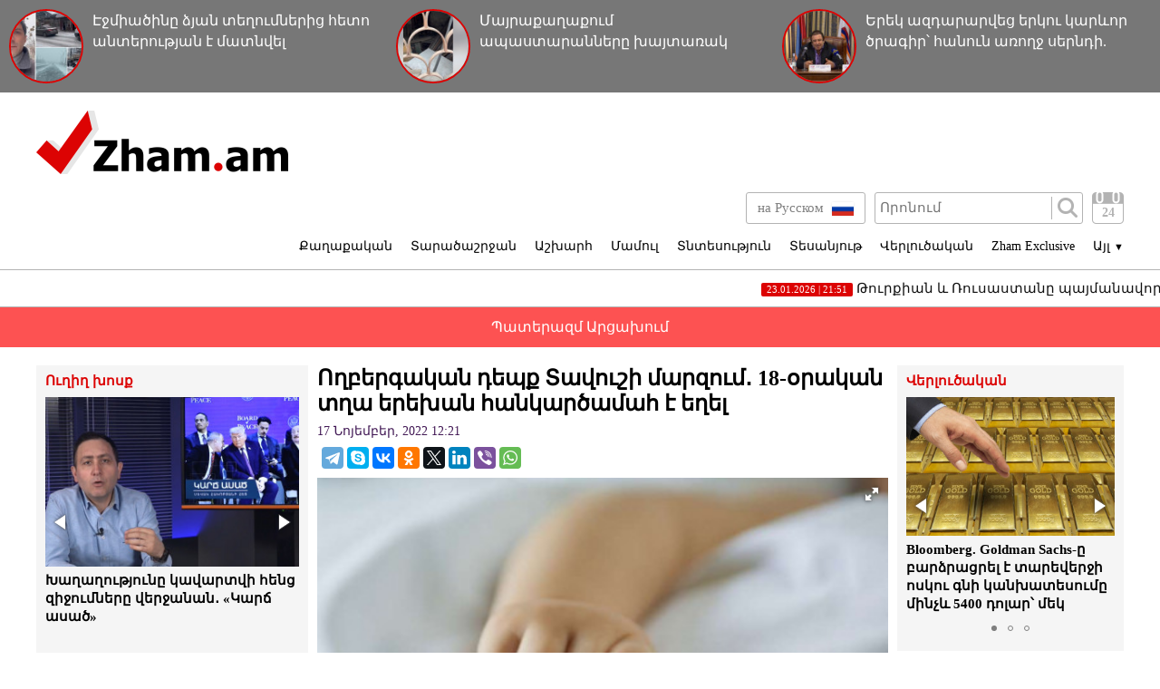

--- FILE ---
content_type: text/html; charset=UTF-8
request_url: https://zham.am/?p=144042&l=am
body_size: 11074
content:
<!doctype html>
<html class="no-js" lang="">
<head>
<meta charset="utf-8">
<!-- Google tag (gtag.js) -->
<script async src="https://www.googletagmanager.com/gtag/js?id=G-6JVMCRGVZS"></script>
<script>
window.dataLayer = window.dataLayer || [];
function gtag(){dataLayer.push(arguments);}
gtag('js', new Date());

gtag('config', 'G-6JVMCRGVZS');
</script>
<meta http-equiv="X-UA-Compatible" content="IE=edge">
<title>Zham.am | Ողբերգական դեպք Տավուշի մարզում․ 18-օրական տղա երեխան հանկարծամահ է եղել</title>
<meta name="description" content="">
<meta name="viewport" content="width=device-width, initial-scale=1">
<link rel="shortcut icon" href="favicon.ico">
<meta name="author" content="Sargssyan">

		
<meta property='og:title' content="Ողբերգական դեպք Տավուշի մարզում․ 18-օրական տղա երեխան հանկարծամահ է եղել" />
<meta property='og:description' content="Երեկ՝ նոյեմբերի 16-ին, ողբերգական դեպք է տեղի ունեցել Տավուշի մարզում։ Ժամը 18։25-ի սահմաններում &laquo;Դիլիջան&raquo; բժշկական կենտրոնից ոստիկանության Դիլիջանի բաժին ահազանգ է ստացվել, որ բժիշկների հ" />
<meta property='og:image' content="https://zham.am/timthumb.php?src=/disc/17-11-22/f0887b10c697e8aa6390655c19ac2a26.jpg&w=600&h=450" />
<meta property="og:url" content="https://zham.am/?p=144042&l=am/" />

<link rel="stylesheet" href="css/normalize.css">
<link rel="stylesheet" href="css/main.css?v=0.000000022">

<meta name="yandex-verification" content="41f054a9abb4c75b" />

</head>
<body>
<div id="fb-root"></div>
<script async defer crossorigin="anonymous" src="https://connect.facebook.net/ru_RU/sdk.js#xfbml=1&version=v4.0&appId=171040006306876&autoLogAppEvents=1"></script>


<script>
	var htmDIR = "/";
    var lang   = "am";
</script>
	<div class="headerNews clearfix">
					<a href="/?p=185978&l=am">
				<img src="/timthumb.php?src=/disc/23-01-26/edd13c7c6b8e9ec9307d55ddce0f4e1d.jpg&w=90&h=90">
				<span>Էջմիածինը ձյան տեղումներից հետո անտերության է մատնվել (տեսանյութ)</span>
			</a>
					<a href="/?p=185977&l=am">
				<img src="/timthumb.php?src=/disc/23-01-26/6e18a2ebd103557df280129b546237e5.jpg&w=90&h=90">
				<span>Մայրաքաղաքում ապաստարանները խայտառակ ամոթալի վիճակում են (տեսանյութ)</span>
			</a>
					<a href="/?p=185970&l=am">
				<img src="/timthumb.php?src=/disc/23-01-26/75ebf794dd0a80d771c3c973b8cb702e.jpg&w=90&h=90">
				<span>Երեկ ազդարարվեց երկու կարևոր ծրագիր՝ հանուն առողջ սերնդի. Գագիկ Ծառուկյան</span>
			</a>
			
	</div>
	<header class="clearfix">
		<div class="logo">
			<a href="/?l=am">
				<img src="img/logo.png" alt="Zham.am Logo" title="Zham.am լրատվական կայք">
			</a>
		</div>
		<div class="headerRight clearfix">
			<div class="headerTop clearfix">
				<div class="lang">
					<a href="https://zham.am/?l=am" class="currentLang"><span>Հայերեն</span> <img src="img/flags/am.png"></a>
					<a href="https://zham.am/?l=ru"><span>на Русском</span> <img src="img/flags/ru.png"></a>
				</div>
				<div class="searchBox clearfix">
					<form action="/?s&l=am" method="get">
						<input type="search" class="search" placeholder="Որոնում" name="s" value=""/>
						<input type="submit" value="" class="ssubmit"/>
					</form>
				</div>
				<div class="datePicker">
					<div class="dpButton">24</div>
					<div class="dateSearchBox clearfix">
					<form action="/?l=am" method="get" id="dtaeSearch">
						<input type="date" class="dateSearch" name="s" value="2026-01-24" min="2019-02-28" max="2026-01-24">
						<input type="hidden" name="date" value="true">
						<input type="submit" value="ՈՐՈՆԵԼ" class="dateSubmit">
					</form>
					<script>
						var input = $("<input>").attr("type", "hidden").val("true");
						$('#dtaeSearch').append($(input));
					</script>
					</div>
				</div>
				<div class="mobiSearchButton"></div>
				<div class="mobiMenuButton"></div>
			</div>
			<nav class="menu clearfix">
				<div class="menuUnit">
					<a class="menuDrop d1">Քաղաքական</a>
					<div class="menuDropBox db1">
						<a href="/?cat=1&l=am" >Քաղաքական</a>
						<a href="/?cat=2&l=am" >Արտաքին քաղաքականություն</a>
						<a href="/?cat=5&l=am" >Հասարակություն</a>
						<a href="/?cat=7&l=am" >Կրթություն</a>
						<a href="/?cat=8&l=am" >Ուղիղ խոսք</a>
						<a href="/?cat=11&l=am" >Իրավունք</a>
					</div>
				</div>
				<div class="menuUnit">
					<a class="menuDrop d2">Տարածաշրջան</a>
					<div class="menuDropBox db2">
						<a href="/?cat=20&l=am" >Արցախի Հանրապետություն</a>
						<a href="/?cat=21&l=am" >Ռուսաստան</a>
						<a href="/?cat=22&l=am" >Վրաստան</a>
						<a href="/?cat=23&l=am" >Ադրբեջան</a>
						<a href="/?cat=24&l=am" >Թուրքիա</a>
						<a href="/?cat=25&l=am" >Իրան</a>
					</div>
				</div>
				<div class="menuUnit">
					<a class="menuDrop d3">Աշխարհ</a>
					<div class="menuDropBox db3">
						<a href="/?cat=30&l=am" >ԱՄՆ</a>
						<a href="/?cat=31&l=am" >Եվրոպա</a>
						<a href="/?cat=32&l=am" >Մերձավոր Արևելք</a>
						<a href="/?cat=34&l=am" >Սփյուռք</a>
					</div>
				</div>
				<div class="menuUnit">
					<a href="/?cat=40&l=am" class="menuDrop">Մամուլ</a>
				</div>
				<div class="menuUnit">
					<a href="/?cat=3&l=am" class="menuDrop">Տնտեսություն</a>
				</div>
				<div class="menuUnit">
					<a href="/?cat=71&l=am" class="menuDrop">Տեսանյութ</a>
				</div>
				<div class="menuUnit">
					<a href="/?cat=6&l=am" class="menuDrop">Վերլուծական</a>
				</div>
				<div class="menuUnit">
					<a href="/?cat=70&l=am" class="menuDrop">Zham Exclusive</a>
				</div>
				<div class="menuUnit">
					<a class="menuDrop d4">Այլ <small>▼</small></a>
					<div class="menuDropBox db4">
						<a href="/?cat=72&l=am" >Ֆոտո</a>
						<a href="/?cat=60&l=am" >Շոու-բիզնես</a>
						<a href="/?cat=61&l=am" >Սպորտ</a>
						<a href="/?cat=63&l=am" >Մշակույթ</a>
						<a href="/?cat=12&l=am" >Կրիմինալ</a>
						<a href="/?cat=13&l=am" >Մայրաքաղաք</a>
						<a href="/?cat=14&l=am" >Հրապարակախոսություն</a>
					</div>
				</div>
				                              
			</nav>
		</div>
	</header>



	<marquee class="topNewsTicker">
			<a href="/?p=185988&l=am">
			<span><time>23.01.2026 | 21:51</time> Թուրքիան և Ռուսաստանը պայմանավորվել են․ որոշումը կկայացվի ընտրություններում</span>
		</a>
			<a href="/?p=185979&l=am">
			<span><time>23.01.2026 | 16:02</time> Աչքով տված ինքնիշխանություն (տեսանյութ)</span>
		</a>
			<a href="/?p=185971&l=am">
			<span><time>23.01.2026 | 14:29</time> 3 քայլ դեպի իշխանափոխություն. Անդրանիկ Թևանյան (տեսանյութ)</span>
		</a>
			<a href="/?p=185968&l=am">
			<span><time>23.01.2026 | 11:55</time> Bloomberg.  Goldman Sachs-ը բարձրացրել է տարեվերջի ոսկու գնի կանխատեսումը մինչև 5400 դոլար՝ մեկ ունցիայի համար</span>
		</a>
			<a href="/?p=185967&l=am">
			<span><time>23.01.2026 | 11:18</time> Bloomberg.  Պուտինը պատրաստ է Թրամփին զիջումների  գնալ ուկրաինական հարցում,  սակայն ո՛չ տարածքների մասով </span>
		</a>
			<a href="/?p=185963&l=am">
			<span><time>23.01.2026 | 10:55</time> ԱԺ-ում արտահերթ, գաղտնի օրակարգով նիստ է. ընտրական օրենսգիրք են փոխում. «Ժողովուրդ»</span>
		</a>
			<a href="/?p=185959&l=am">
			<span><time>22.01.2026 | 19:45</time> Ինչո՞ւ Թրամփը Կովկասն անվանեց Պուտինի տարածք. Երվանդ Բոզոյան</span>
		</a>
			<a href="/?p=185938&l=am">
			<span><time>22.01.2026 | 14:56</time> Ցնծացե՛ք, ընտրողներ. Փաշինյանը ձեր թոռների վզին ևս 150 մլն դոլար պարտք ավելացրեց</span>
		</a>
			<a href="/?p=185936&l=am">
			<span><time>22.01.2026 | 14:16</time> Անընդունելի է կասկածի տակ դնել եկեղեցական մարմինների իրավազորությունը. Մայր Աթոռ
</span>
		</a>
			<a href="/?p=185932&l=am">
			<span><time>22.01.2026 | 13:42</time> Ի՞նչ վիճակում է գտնվում կոռուպցիայի դեմ պայքարը Հայաստանում, Վրաստանում և Ադրբեջանում, և նրանց համեմատականը 2016-2024 թվականներին</span>
		</a>
		</marquee>
	<a href="/?cat=89&l=am" class="covid">Պատերազմ Արցախում</a>
	<div class="main clearfix">		<div class="mainLeft">
			<div class="newBox">
				<div class="titler"><a href="/?cat=8&l=am">Ուղիղ խոսք</a></div>
				<div class="fotorama myRama" data-width="100%" data-ratio="280/275" data-loop="true" data-autoplay="6000" data-transition="crossfade" data-clicktransition="slide">
									<div>
						<a href="/?p=185983&l=am">
							<img src="/timthumb.php?src=/disc/23-01-26/6795b892ba5c8cb72d94a0171f2d5eaa.jpg&w=300&h=200">
							<span>Խաղաղությունը կավարտվի հենց զիջումները վերջանան․ «Կարճ ասած»</span>
						</a>
					</div>
									<div>
						<a href="/?p=185982&l=am">
							<img src="/timthumb.php?src=/disc/23-01-26/98b379c75a48939839246fcbe740c098.jpg&w=300&h=200">
							<span>Անվճար մանկապարտեզներ՝ Վաղարշապատում․ «Մայր Հայաստան»-ի առաջարկը (տեսանյութ)</span>
						</a>
					</div>
									<div>
						<a href="/?p=185975&l=am">
							<img src="/timthumb.php?src=/disc/23-01-26/633bde33581b8839fc86bfe08672838e.jpg&w=300&h=200">
							<span>Ղարաբաղը Ադրբեջան չէ, իսկ Արցախից հեռացողը ոչ թե տեղափոխվող է, այլ բռնի կերպով հայրենազրկված անձ. Ռոման Երիցյանը՝ Թորոսյանին</span>
						</a>
					</div>
									<div>
						<a href="/?p=185976&l=am">
							<img src="/timthumb.php?src=/disc/23-01-26/199def4f28a83b71ee64809c340df5e8.jpg&w=300&h=200">
							<span>Քաղաքում գրեթե ամեն հատվածում 10 բալանոց խցանում է. «Վարորդի ընկեր» ՀԿ</span>
						</a>
					</div>
									<div>
						<a href="/?p=185950&l=am">
							<img src="/timthumb.php?src=/disc/22-01-26/2af895d98b22f83bb5d7f397faa00486.jpg&w=300&h=200">
							<span>Վագիֆ Խաչատրյանն այս րոպեներին վիրահատվում է. նա սրտի բաց վիրահատություն է տանում</span>
						</a>
					</div>
					
				</div>
			</div>
			<div class="newBox">
				<div class="titler"><a href="/?news_line&l=am">Լրահոս</a></div>
				<div class="timeline">
									<a href="/?p=185988&l=am" class="timelineUnit clearfix">
						<img src="/timthumb.php?src=/disc/23-01-26/60e55a50dcdd198575b36a30b98778fd.jpg&w=60&h=60" class="tlImage">
						<span>Թուրքիան և Ռուսաստանը պայմանավորվել են․ որոշումը կկայացվի ընտրություններում</span>
						<time>23.Հունվար.2026 | 21:51</time> 
					</a>
									<a href="/?p=185987&l=am" class="timelineUnit clearfix">
						<img src="/timthumb.php?src=/disc/23-01-26/d867312a4bb39d48d1aa836fd54b7698.jpg&w=60&h=60" class="tlImage">
						<span>Երևանում բախվել են 456 երթուղին սպասարկող ավտոբուսը և շտապօգնության ավտոմեքենան․ կան վիրավորներ</span>
						<time>23.Հունվար.2026 | 20:28</time> 
					</a>
									<a href="/?p=185986&l=am" class="timelineUnit clearfix">
						<img src="/timthumb.php?src=/disc/23-01-26/faf2b3ecb911d160531b67eb9aedc325.jpg&w=60&h=60" class="tlImage">
						<span>Որքան է հետ բերած թալանն ու դրա քանի տոկոսն են կազմում պարգևավճարները. Սո՞ւտ, մանիպուլյացիա՞, թե՞ մաթեմատիկայի չիմացություն</span>
						<time>23.Հունվար.2026 | 20:25</time> 
					</a>
									<a href="/?p=185985&l=am" class="timelineUnit clearfix">
						<img src="/timthumb.php?src=/disc/23-01-26/2edddc3536f9b444025f5bf6f7852c28.jpg&w=60&h=60" class="tlImage">
						<span>Հանդիպման ընթացքում Հայր Ռուբենը ներկայացրեց վերջին 15 օրերին Մասյացոտնի թեմում տեղի ունեցած մտահոգիչ զարգացումները. Թեմ</span>
						<time>23.Հունվար.2026 | 20:23</time> 
					</a>
									<a href="/?p=185984&l=am" class="timelineUnit clearfix">
						<img src="/timthumb.php?src=/disc/23-01-26/acd82f0d22019d141c0b1143043389f9.jpg&w=60&h=60" class="tlImage">
						<span>Հոսպիտալացումից անմիջապես հետո սկսել է Նարեկի հետհացադուլային թերապիան. Ռուբեն Մելիքյան</span>
						<time>23.Հունվար.2026 | 20:21</time> 
					</a>
									<a href="/?p=185983&l=am" class="timelineUnit clearfix">
						<img src="/timthumb.php?src=/disc/23-01-26/6795b892ba5c8cb72d94a0171f2d5eaa.jpg&w=60&h=60" class="tlImage">
						<span>Խաղաղությունը կավարտվի հենց զիջումները վերջանան․ «Կարճ ասած»</span>
						<time>23.Հունվար.2026 | 19:44</time> 
					</a>
									<a href="/?p=185982&l=am" class="timelineUnit clearfix">
						<img src="/timthumb.php?src=/disc/23-01-26/98b379c75a48939839246fcbe740c098.jpg&w=60&h=60" class="tlImage">
						<span>Անվճար մանկապարտեզներ՝ Վաղարշապատում․ «Մայր Հայաստան»-ի առաջարկը (տեսանյութ)</span>
						<time>23.Հունվար.2026 | 18:51</time> 
					</a>
									<a href="/?p=185981&l=am" class="timelineUnit clearfix">
						<img src="/timthumb.php?src=/disc/23-01-26/42abf395a6782767a24dfd563e8a1d09.jpg&w=60&h=60" class="tlImage">
						<span>Քանի՞ քաղաքացի կոտրվածքներ կստանա իշխանության անբավարար աշխատանքի արդյունքում (տեսանյութ)</span>
						<time>23.Հունվար.2026 | 18:50</time> 
					</a>
									<a href="/?p=185980&l=am" class="timelineUnit clearfix">
						<img src="/timthumb.php?src=/disc/23-01-26/78886e0755fcdc8394b54be84f08c233.jpg&w=60&h=60" class="tlImage">
						<span>Քաղաքապետարանն արևի փոխարեն պարգևավճար կստանա՞ (տեսանյութ)</span>
						<time>23.Հունվար.2026 | 18:48</time> 
					</a>
									<a href="/?p=185979&l=am" class="timelineUnit clearfix">
						<img src="/timthumb.php?src=/disc/23-01-26/2e0b68829fd664264b7e738a07a95671.jpg&w=60&h=60" class="tlImage">
						<span>Աչքով տված ինքնիշխանություն (տեսանյութ)</span>
						<time>23.Հունվար.2026 | 16:02</time> 
					</a>
									<a href="/?p=185978&l=am" class="timelineUnit clearfix">
						<img src="/timthumb.php?src=/disc/23-01-26/edd13c7c6b8e9ec9307d55ddce0f4e1d.jpg&w=60&h=60" class="tlImage">
						<span>Էջմիածինը ձյան տեղումներից հետո անտերության է մատնվել (տեսանյութ)</span>
						<time>23.Հունվար.2026 | 16:00</time> 
					</a>
									<a href="/?p=185974&l=am" class="timelineUnit clearfix">
						<img src="/timthumb.php?src=/disc/23-01-26/8805bb3140631c985a40015628051276.jpg&w=60&h=60" class="tlImage">
						<span>Նոր խաբեություն «TikTok» սոցիալական հարթակում. ՆԳՆ-ի զգուշացումը</span>
						<time>23.Հունվար.2026 | 15:38</time> 
					</a>
									<a href="/?p=185975&l=am" class="timelineUnit clearfix">
						<img src="/timthumb.php?src=/disc/23-01-26/633bde33581b8839fc86bfe08672838e.jpg&w=60&h=60" class="tlImage">
						<span>Ղարաբաղը Ադրբեջան չէ, իսկ Արցախից հեռացողը ոչ թե տեղափոխվող է, այլ բռնի կերպով հայրենազրկված անձ. Ռոման Երիցյանը՝ Թորոսյանին</span>
						<time>23.Հունվար.2026 | 15:20</time> 
					</a>
									<a href="/?p=185976&l=am" class="timelineUnit clearfix">
						<img src="/timthumb.php?src=/disc/23-01-26/199def4f28a83b71ee64809c340df5e8.jpg&w=60&h=60" class="tlImage">
						<span>Քաղաքում գրեթե ամեն հատվածում 10 բալանոց խցանում է. «Վարորդի ընկեր» ՀԿ</span>
						<time>23.Հունվար.2026 | 15:03</time> 
					</a>
									<a href="/?p=185977&l=am" class="timelineUnit clearfix">
						<img src="/timthumb.php?src=/disc/23-01-26/6e18a2ebd103557df280129b546237e5.jpg&w=60&h=60" class="tlImage">
						<span>Մայրաքաղաքում ապաստարանները խայտառակ ամոթալի վիճակում են (տեսանյութ)</span>
						<time>23.Հունվար.2026 | 14:51</time> 
					</a>
									<a href="/?p=185973&l=am" class="timelineUnit clearfix">
						<img src="/timthumb.php?src=/disc/23-01-26/a0e1e179cb1f2e9795af156eb662a2e6.jpg&w=60&h=60" class="tlImage">
						<span>Առաջիկայում բարձրաստիճան պաշտոնյաները երկրորդ կիսամյակի համար էլ կպարգևատրվեն․ «Հրապարակ»</span>
						<time>23.Հունվար.2026 | 14:33</time> 
					</a>
									<a href="/?p=185972&l=am" class="timelineUnit clearfix">
						<img src="/timthumb.php?src=/disc/23-01-26/3a8ae28f8147f85bc135360553c92ad3.jpg&w=60&h=60" class="tlImage">
						<span>Ստոկհոլմի արբիտրաժը վերահաստատել է ամռանը կայացրած որոշումը, որտեղ պարտավորեցնում է Հայաստանի կառավարությանը զերծ մնալ ՀԷՑ-ի դեմ որևէ քայլից. Սամվել Կարապետյան</span>
						<time>23.Հունվար.2026 | 14:31</time> 
					</a>
									<a href="/?p=185971&l=am" class="timelineUnit clearfix">
						<img src="/timthumb.php?src=/disc/23-01-26/965e13996bec3c149a8df85d3529d759.jpg&w=60&h=60" class="tlImage">
						<span>3 քայլ դեպի իշխանափոխություն. Անդրանիկ Թևանյան (տեսանյութ)</span>
						<time>23.Հունվար.2026 | 14:29</time> 
					</a>
									<a href="/?p=185970&l=am" class="timelineUnit clearfix">
						<img src="/timthumb.php?src=/disc/23-01-26/75ebf794dd0a80d771c3c973b8cb702e.jpg&w=60&h=60" class="tlImage">
						<span>Երեկ ազդարարվեց երկու կարևոր ծրագիր՝ հանուն առողջ սերնդի. Գագիկ Ծառուկյան</span>
						<time>23.Հունվար.2026 | 12:45</time> 
					</a>
									<a href="/?p=185969&l=am" class="timelineUnit clearfix">
						<img src="/timthumb.php?src=/disc/23-01-26/5116ef3f19a827791000f461cc39f189.jpg&w=60&h=60" class="tlImage">
						<span>«Tricolor» Yerevan Night Run-ը անցկացնելու համար Հրազդանի կիրճի մարզական գոտին փակ կլինի երթևեկության համար</span>
						<time>23.Հունվար.2026 | 12:16</time> 
					</a>
									<a href="/?p=185968&l=am" class="timelineUnit clearfix">
						<img src="/timthumb.php?src=/disc/23-01-26/32189e076c4dcab22dc1aabec18d5ff0.jpg&w=60&h=60" class="tlImage">
						<span>Bloomberg.  Goldman Sachs-ը բարձրացրել է տարեվերջի ոսկու գնի կանխատեսումը մինչև 5400 դոլար՝ մեկ ունցիայի համար</span>
						<time>23.Հունվար.2026 | 11:55</time> 
					</a>
									<a href="/?p=185967&l=am" class="timelineUnit clearfix">
						<img src="/timthumb.php?src=/disc/23-01-26/57de1ba0e543c4001a8ca0227b835ede.jpg&w=60&h=60" class="tlImage">
						<span>Bloomberg.  Պուտինը պատրաստ է Թրամփին զիջումների  գնալ ուկրաինական հարցում,  սակայն ո՛չ տարածքների մասով </span>
						<time>23.Հունվար.2026 | 11:18</time> 
					</a>
									<a href="/?p=185966&l=am" class="timelineUnit clearfix">
						<img src="/timthumb.php?src=/disc/23-01-26/be8880b5859a09421b08b03d83964ea9.jpg&w=60&h=60" class="tlImage">
						<span>Երևանցիներին տուգանում են, որպեսզի պարգևավճար ստանան</span>
						<time>23.Հունվար.2026 | 11:00</time> 
					</a>
									<a href="/?p=185964&l=am" class="timelineUnit clearfix">
						<img src="/timthumb.php?src=/disc/23-01-26/bbd2b4d8617df15dfffc964e4ca6a9f9.jpg&w=60&h=60" class="tlImage">
						<span>Խաղաղությո՞ւն, թե՞ բռնություն (տեսանյութ)</span>
						<time>23.Հունվար.2026 | 10:57</time> 
					</a>
									<a href="/?p=185963&l=am" class="timelineUnit clearfix">
						<img src="/timthumb.php?src=/disc/23-01-26/fb0eea9769a6aad05166e88ec3560607.jpg&w=60&h=60" class="tlImage">
						<span>ԱԺ-ում արտահերթ, գաղտնի օրակարգով նիստ է. ընտրական օրենսգիրք են փոխում. «Ժողովուրդ»</span>
						<time>23.Հունվար.2026 | 10:55</time> 
					</a>
									<a href="/?p=185962&l=am" class="timelineUnit clearfix">
						<img src="/timthumb.php?src=/disc/23-01-26/a72643347ee1677171a05d745e8d489e.jpg&w=60&h=60" class="tlImage">
						<span>Եկեղեցին դատի է տվել կարգալույծ քահանային. պահանջում է վերադարձնել Հովհաննավանքի և նրան տրված բնակարանի բանալիները</span>
						<time>23.Հունվար.2026 | 10:44</time> 
					</a>
									<a href="/?p=185961&l=am" class="timelineUnit clearfix">
						<img src="/timthumb.php?src=/disc/23-01-26/43e8ab755a089bdba27f0c308d3724a1.jpg&w=60&h=60" class="tlImage">
						<span>Փաշինյանը դեռ շատ երկար է «չարչարելու» 2026 թվականի ընտրություններում առաջադրվող ՔՊ-ականներին</span>
						<time>23.Հունվար.2026 | 10:30</time> 
					</a>
									<a href="/?p=185960&l=am" class="timelineUnit clearfix">
						<img src="/timthumb.php?src=/disc/22-01-26/a82237bc6e2a5b029f2f7d09421b305e.jpg&w=60&h=60" class="tlImage">
						<span>Փաշինյանը, փոխվարչապետերը և վարչապետի աշխատակազմի ղեկավարը ամեն ամիս են պարգևավճար ստանում
</span>
						<time>22.Հունվար.2026 | 20:24</time> 
					</a>
									<a href="/?p=185959&l=am" class="timelineUnit clearfix">
						<img src="/timthumb.php?src=/disc/22-01-26/bd3a417a7bd388b5d87c926956e92071.jpg&w=60&h=60" class="tlImage">
						<span>Ինչո՞ւ Թրամփը Կովկասն անվանեց Պուտինի տարածք. Երվանդ Բոզոյան</span>
						<time>22.Հունվար.2026 | 19:45</time> 
					</a>
									<a href="/?p=185958&l=am" class="timelineUnit clearfix">
						<img src="/timthumb.php?src=/disc/22-01-26/12b023a0ff81d61d332254b9544ca2ef.jpg&w=60&h=60" class="tlImage">
						<span>Վագիֆ Խաչատրյանը վիրահատվել է, վիճակը գնահատվում է կայուն. նախարար
</span>
						<time>22.Հունվար.2026 | 19:37</time> 
					</a>
						
				</div>
			</div>
			<div class="allTimeline">
				<a href="/?news_line&l=am">
					ԱՄԲՈՂՋ ԼՐԱՀՈՍԸ				</a>
			</div>
			<div class="newBox">
				<div class="titler"><a>Ամենաընթերցված</a></div>
				<div class="myRama">
									<div class="mostPopUnit">
						<a href="/?p=185988&l=am" class="clearfix">
							<img src="/timthumb.php?src=/disc/23-01-26/60e55a50dcdd198575b36a30b98778fd.jpg&w=300&h=200">
							<span>Թուրքիան և Ռուսաստանը պայմանավորվել են․ որոշումը կկայացվի ընտրություններում<b>1</b></span>
						</a>
					</div>
									<div class="mostPopUnit">
						<a href="/?p=185967&l=am" class="clearfix">
							<img src="/timthumb.php?src=/disc/23-01-26/57de1ba0e543c4001a8ca0227b835ede.jpg&w=300&h=200">
							<span>Bloomberg.  Պուտինը պատրաստ է Թրամփին զիջումների  գնալ ուկրաինական հարցում,  սակայն ո՛չ տարածքների մասով <b>2</b></span>
						</a>
					</div>
									<div class="mostPopUnit">
						<a href="/?p=185971&l=am" class="clearfix">
							<img src="/timthumb.php?src=/disc/23-01-26/965e13996bec3c149a8df85d3529d759.jpg&w=300&h=200">
							<span>3 քայլ դեպի իշխանափոխություն. Անդրանիկ Թևանյան (տեսանյութ)<b>3</b></span>
						</a>
					</div>
									<div class="mostPopUnit">
						<a href="/?p=185970&l=am" class="clearfix">
							<img src="/timthumb.php?src=/disc/23-01-26/75ebf794dd0a80d771c3c973b8cb702e.jpg&w=300&h=200">
							<span>Երեկ ազդարարվեց երկու կարևոր ծրագիր՝ հանուն առողջ սերնդի. Գագիկ Ծառուկյան<b>4</b></span>
						</a>
					</div>
									<div class="mostPopUnit">
						<a href="/?p=185961&l=am" class="clearfix">
							<img src="/timthumb.php?src=/disc/23-01-26/43e8ab755a089bdba27f0c308d3724a1.jpg&w=300&h=200">
							<span>Փաշինյանը դեռ շատ երկար է «չարչարելու» 2026 թվականի ընտրություններում առաջադրվող ՔՊ-ականներին<b>5</b></span>
						</a>
					</div>
								</div>
			</div>
			<div class="fotorama myRama myRamaSmall" data-width="100%" data-ratio="300/300" data-loop="true" data-autoplay="6000" data-transition="crossfade" data-clicktransition="slide">
									<div>
						<a href="/?p=150054&l=am">
							<img src="/timthumb.php?src=/disc/11-03-23/65f23e601515f73e4bc93320f4780803.jpg&w=300&h=300">
						</a>
					</div>
									<div>
						<a href="/?p=150053&l=am">
							<img src="/timthumb.php?src=/disc/11-03-23/ccd513ba753e40949ecc8586d0e70c0f.jpg&w=300&h=300">
						</a>
					</div>
									<div>
						<a href="/?p=114039&l=am">
							<img src="/timthumb.php?src=/disc/08-09-21/41150e5788d4ef7b8f8604f833930f0b.jpg&w=300&h=300">
						</a>
					</div>
									<div>
						<a href="/?p=101261&l=am">
							<img src="/timthumb.php?src=/disc/10-04-21/f8fd5b22952cebc2b3b19e9b2f80e582.jpg&w=300&h=300">
						</a>
					</div>
									<div>
						<a href="/?p=90940&l=am">
							<img src="/timthumb.php?src=/disc/09-01-21/6f13cdb9e05b2758c6aa0d2a319a9975.jpg&w=300&h=300">
						</a>
					</div>
							</div>
		</div>		<div class="mainCenter">
			<div id="make-count" data-id="144042"></div>
			<article class="news">
				<h1>Ողբերգական դեպք Տավուշի մարզում․ 18-օրական տղա երեխան հանկարծամահ է եղել</h1>
				<time>17 Նոյեմբեր, 2022 12:21</time>
				<div class="articleShaher clearfix">
					<div class="fb-share-button" data-href="https://zham.am/?p=144042&l=am/" data-layout="button_count" data-size="large"><a target="_blank" href="https://www.facebook.com/sharer/sharer.php?u=https%3A%2F%2Fdevelopers.facebook.com%2Fdocs%2Fplugins%2F&amp;src=sdkpreparse" class="fb-xfbml-parse-ignore">Поделиться</a></div>
					<script type="text/javascript" src="//yastatic.net/es5-shims/0.0.2/es5-shims.min.js" charset="utf-8"></script>
					<script type="text/javascript" src="//yastatic.net/share2/share.js" charset="utf-8"></script>
					<div class="ya-share2" data-services="telegram,skype,vkontakte,odnoklassniki,twitter,linkedin,viber,whatsapp" data-counter=""></div>
				</div>
				<div class="articleImge">
										<div class="fotorama" data-click="true" data-allowfullscreen="true" data-width="100%">
						<img src="/timthumb.php?src=/disc/17-11-22/f0887b10c697e8aa6390655c19ac2a26.jpg&w=450" title="Ողբերգական դեպք Տավուշի մարզում․ 18-օրական տղա երեխան հանկարծամահ է եղել">
					</div>
									</div>
				<div class="articleInner clearfix">	
									<div class="suggestions">
						<span>Դիտել նաև</span>
						<div class="mobiSug">
													<a href="/?p=145367&l=am">Ողբերգական դեպք Ֆինանսների նախարարությունում. հայտնաբերվել է 65-ամյա կին աշխատակցի դի</a>
													<a href="/?p=145213&l=am">Աշտարակի կամրջի վրա ավտովթարից մահացած ընտանիքը Կարբիից էր. մանրամասներ՝ ողբերգական դեպքից. Տեսանյութ</a>
												</div>
					</div>
								</div>
				<p style="text-align: justify;">Երեկ՝ նոյեմբերի 16-ին, ողբերգական դեպք է տեղի ունեցել Տավուշի մարզում։ Ժամը 18։25-ի սահմաններում &laquo;Դիլիջան&raquo; բժշկական կենտրոնից ոստիկանության Դիլիջանի բաժին ահազանգ է ստացվել, որ բժիշկների հեթապահ խումբը կանչով մեկնել են Դիլիջան խոշորացված համայնքի բնակավայրերից մեկի տուն, որտեղ հայտնաբերել են երեխայի դի, գրում է shamshyan.com -ը։</p>
<p style="text-align: justify;">Ինչպես հայտնում է աղբյուրը, նշված հասցե են ժամանել ոստիկանության Դիլիջանի բաժնի օպերատիվ խումբը՝ բաժնի պետի տեղակալ Ազատյանի գլխավորությամբ։ Ժամանել են նաև Հայաստանի քննչական կոմիտեի Տավուշի մարզային քննչական վարչության Դիլիջանի քննչական բաժնի խումբը՝ օրվա պատասխանատու հերթապահ քննիչի գլխավորությամբ։</p>
<p style="text-align: justify;">Ոստիկաններն ու քննիչները պարզել են, որ մահացածը 18-օրական Նվեր Բ-ն է։ Ըստ վերջինիս մոր հայտարարության՝ երեխան նույն օրը, ժամը 18։00-ի սահմաններում, տանը հարազատների ներկայությամբ հանկարծամահ է եղել։ Արտաքին զննությամբ բռնության հետքեր չեն հայտնաբերվել։ Դեպքի փաստով Դիլիջանի քննչական բաժնում սպանություն հատկանիշներով նախաձեռնվել է քրեական վարույթ։</p>		
								<div class="fb-quote"></div>
			</article>
			<div class="articleShaher clearfix">
				<div class="fb-share-button" data-href="https://zham.am/?p=144042&l=am/" data-layout="button_count" data-size="large"><a target="_blank" href="https://www.facebook.com/sharer/sharer.php?u=https%3A%2F%2Fdevelopers.facebook.com%2Fdocs%2Fplugins%2F&amp;src=sdkpreparse" class="fb-xfbml-parse-ignore">Поделиться</a></div>
				<script type="text/javascript" src="//yastatic.net/es5-shims/0.0.2/es5-shims.min.js" charset="utf-8"></script>
				<script type="text/javascript" src="//yastatic.net/share2/share.js" charset="utf-8"></script>
				<div class="ya-share2" data-services="facebook,telegram,skype,vkontakte,odnoklassniki,twitter,linkedin,viber,whatsapp" data-counter=""></div>
				<!--<div class="articleHits">
					</?= $t['items']['seen'] ?> <span></?= $data['hits'] ?></span> </?= $t['items']['times'] ?>
				</div>-->
			</div>
			
				<div class="telegram">
					<span>Հետևեք մեզ <a href="https://t.me/zham_news_armenia" target="_blank">Telegram</a>-ում</span><img src="img/telegram1.png">
				</div>
				<div class="telegram youtube">
					<span>Հետևեք մեզ <a href="https://www.youtube.com/user/zhamvideo" target="_blank">YouTube</a>-ում</span><img src="img/youtube1.png">
				</div>
						<div class="articleComments">
				<div class="fb-comments" data-href="https://zham.am/?p=144042&l=am/" data-width="100%" data-numposts="3"></div>
			</div>
					</div>
				<div class="mainRight">
			<div class="newBox">
				<div class="titler"><a href="/?cat=6&l=am">Վերլուծական</a></div>
				<div class="fotorama myRama myRamaSmall" data-width="100%" data-ratio="230/240" data-loop="true" data-autoplay="6000" data-transition="crossfade" data-clicktransition="slide">
									<div>
						<a href="/?p=185968&l=am">
							<img src="/timthumb.php?src=/disc/23-01-26/32189e076c4dcab22dc1aabec18d5ff0.jpg&w=300&h=200">
							<span>Bloomberg.  Goldman Sachs-ը բարձրացրել է տարեվերջի ոսկու գնի կանխատեսումը մինչև 5400 դոլար՝ մեկ ունցիայի համար</span>
						</a>
					</div>
									<div>
						<a href="/?p=185967&l=am">
							<img src="/timthumb.php?src=/disc/23-01-26/57de1ba0e543c4001a8ca0227b835ede.jpg&w=300&h=200">
							<span>Bloomberg.  Պուտինը պատրաստ է Թրամփին զիջումների  գնալ ուկրաինական հարցում,  սակայն ո՛չ տարածքների մասով </span>
						</a>
					</div>
									<div>
						<a href="/?p=185932&l=am">
							<img src="/timthumb.php?src=/disc/22-01-26/f0edaeaef9a9d194a344fe0096c8d26a.jpg&w=300&h=200">
							<span>Ի՞նչ վիճակում է գտնվում կոռուպցիայի դեմ պայքարը Հայաստանում, Վրաստանում և Ադրբեջանում, և նրանց համեմատականը 2016-2024 թվականներին</span>
						</a>
					</div>
					
				</div>
			</div>
			<div class="socialBox">
				<div class="fb-page" data-href="https://www.facebook.com/ZhamLratvakan/" data-tabs="" data-width="" data-height="" data-small-header="false" data-adapt-container-width="true" data-hide-cover="false" data-show-facepile="true"><blockquote cite="https://www.facebook.com/www.zham.am/" class="fb-xfbml-parse-ignore"><a href="https://www.facebook.com/www.zham.am/">Zham.am</a></blockquote></div>
			</div>
			<div class="newBox">
				<div class="titler"><a href="/?cat=70&l=am">Zham Exclusive</a></div>
				<div class="exclusiveBox clearfix">
									<a href="/?p=184010&l=am">
						<img src="/timthumb.php?src=/disc/11-11-25/00f1cd3ecd6af77d32bbec95f84def59.jpg&w=300&h=200">
						<span>Գրիշա Հարությունյանի կյանքն ու գործունեությունը (տեսանյութ)</span>
					</a>
									<a href="/?p=183165&l=am">
						<img src="/timthumb.php?src=/disc/15-10-25/60a41d524d965ae0d9e02e680fb2d93a.jpg&w=300&h=200">
						<span>«Մայր Հայաստան» կուսակցության նախընտրական ծրագիրը. Վաղարշապատ խոշորացված համայնք</span>
					</a>
									<a href="/?p=182979&l=am">
						<img src="/timthumb.php?src=/disc/07-10-25/8f1d9636b4f644135352589a3f2b57d8.jpg&w=300&h=200">
						<span>Հին քաղաքի պատկերների պահապանը. Վահան Թումասյան</span>
					</a>
					
				</div>
			</div>
						<div class="newBox newBoxRed">
				<div class="titler"><a href="#">LIVE</a></div>
				<div class="liveBlock">
					<iframe width="560" height="315" src="https://www.youtube.com/embed/cEdOmaMUGM?rel=0&amp;autoplay=1&mute=1" frameborder="0" allow="accelerometer; autoplay; encrypted-media; gyroscope; picture-in-picture" allowfullscreen></iframe>
				</div>
			</div>
						<div class="socialBox subYT">
				<script src="https://apis.google.com/js/platform.js"></script>
				<div class="g-ytsubscribe" data-channel="zhamvideo" data-layout="full" data-count="default"></div>
			</div>
			<div class="socialBox subTG">
				<a href="https://t.me/zham_news_armenia" target="_blannk" class="telegramButton">
					 Subscribe to our<br /> Telegram Channel
					 <img src="img/telegram.png">
				</a>
			</div>
			<!--<div class="vannerCat">
				<a href="<//?= createURL('cat=85') ?>">
					<img src="img/cat.jpg">
				</a>
			</div>-->
			<div class="calendarRight">
				<div class="titler"><a>Որոնում ամսաթվով</a></div>
				<div class="dateSearchBox clearfix">
				<form action="/?l=am" method="get" id="dtaeSearch">
					<input type="date" class="dateSearch" name="s" value="2026-01-24" min="2019-02-28" max="2026-01-24">
					<input type="hidden" name="date" value="true">
					<input type="submit" value="ՈՐՈՆԵԼ" class="dateSubmit">
				</form>
				<script>
					var input = $("<input>").attr("type", "hidden").val("true");
					$('#dtaeSearch').append($(input));
				</script>
				</div>
			</div>
			<div class="newBox">
				<div class="titler"><a href="/?cat=81&l=am">Հարցազրույց</a></div>
				<div class="fotorama myRama myRamaSmall" data-width="100%" data-ratio="230/240" data-loop="true" data-autoplay="6000" data-transition="crossfade" data-clicktransition="slide">
									<div>
						<a href="/?p=185951&l=am">
							<img src="/timthumb.php?src=/disc/22-01-26/8e04ef028d1bebb8b8d9c8cd60fa0215.jpg&w=300&h=200">
							<span>ՔՊ-ականները բացատրում են՝ հարգելի տատիկ և պապիկ, պիտի շնորհակալ լինես, որ թոշակդ չենք բարձրացրել. Ավետիսյան</span>
						</a>
					</div>
									<div>
						<a href="/?p=185948&l=am">
							<img src="/timthumb.php?src=/disc/22-01-26/38443b829063dfea973070829fdc8d12.jpg&w=300&h=200">
							<span>Ֆիդանը սպառնաց՝ եթե Հայաստանում այլ ուժեր հաղթեն, Թուրքիան այլ ճանապարհով կգնա. Վիգեն Հակոբյան</span>
						</a>
					</div>
									<div>
						<a href="/?p=185918&l=am">
							<img src="/timthumb.php?src=/disc/21-01-26/7b5a0fa359b20449c200b715350736a3.jpg&w=300&h=200">
							<span>Այդպիսի ստորացուցիչ խոսքեր շատ դժվար է լսել. Տիգրան Քոչարյան</span>
						</a>
					</div>
					
				</div>
			</div>
			<div class="socialBox twsb">
				<a href="https://twitter.com/intent/tweet?screen_name=Zham__am&ref_src=twsrc%5Etfw" class="twitter-mention-button" data-show-count="false">Tweet to @Zham__am</a><script async src="https://platform.twitter.com/widgets.js" charset="utf-8"></script>
				<div class="twbox">
					<a class="twitter-timeline" href="https://twitter.com/Zham__am?ref_src=twsrc%5Etfw">Tweets by Zham__am</a> <script async src="https://platform.twitter.com/widgets.js" charset="utf-8"></script>
				</div>
			</div>
			<div class="newBox">
				<div class="titler"><a href="/?cat=13&l=am">Մայրաքաղաք</a></div>
				<div class="fotorama myRama myRamaSmall" data-width="100%" data-ratio="230/240" data-loop="true" data-autoplay="6000" data-transition="crossfade" data-clicktransition="slide">
									<div>
						<a href="/?p=185987&l=am">
							<img src="/timthumb.php?src=/disc/23-01-26/d867312a4bb39d48d1aa836fd54b7698.jpg&w=300&h=200">
							<span>Երևանում բախվել են 456 երթուղին սպասարկող ավտոբուսը և շտապօգնության ավտոմեքենան․ կան վիրավորներ</span>
						</a>
					</div>
									<div>
						<a href="/?p=185912&l=am">
							<img src="/timthumb.php?src=/disc/21-01-26/47418860afff1d55d4c0b21fefd116be.jpg&w=300&h=200">
							<span>Հոսանքի տատանումներ՝ Երևանի մետրոպոլիտենում. գնացքը մնացել էր կայարանների միջև</span>
						</a>
					</div>
									<div>
						<a href="/?p=185183&l=am">
							<img src="/timthumb.php?src=/disc/23-12-25/c24ded9aef2b76d39efbd5677026ed3a.jpg&w=300&h=200">
							<span>Դիտահորը փոսալցրել ու ասֆալտապատել են․ Արմեն Քոչարյան (տեսանյութ)</span>
						</a>
					</div>
					
				</div>
			</div>
			<div class="newBox">
				<div class="titler"><a href="/?cat=61&l=am">Սպորտ</a></div>
				<div class="fotorama myRama myRamaSmall" data-width="100%" data-ratio="230/240" data-loop="true" data-autoplay="6000" data-transition="crossfade" data-clicktransition="slide">
									<div>
						<a href="/?p=185874&l=am">
							<img src="/timthumb.php?src=/disc/20-01-26/92690687f22e9ae066c9e6d7d9d9000d.jpg&w=300&h=200">
							<span>Ուղղակի իմ անձից ձերբազատում եմ մարդկանց. Գագիկ Սարգսյանը հրաժարական տվեց դահուկային սպորտի ֆեդերացիայի նախագահի պաշտոնից</span>
						</a>
					</div>
									<div>
						<a href="/?p=185794&l=am">
							<img src="/timthumb.php?src=/disc/16-01-26/88109e9299228d84b5c3737fe7b5e4c2.jpg&w=300&h=200">
							<span>Հրաչյա Ռոստոմյանը «Առաջարկ Հայաստանին» նախագծին ներկայացրել է սպորտի զարգացման 14 տարվա ռազմավարություն</span>
						</a>
					</div>
									<div>
						<a href="/?p=185633&l=am">
							<img src="/timthumb.php?src=/disc/10-01-26/d51ec0bb8e22adce7c66b3920b7eace3.jpg&w=300&h=200">
							<span>Արժանապատվության հարց էր. «ադրբեջան» գրությունը փակած հայ դահուկորդը և 40 աստիճան «պետական» սառնամանիք. «5-րդ ալիք»</span>
						</a>
					</div>
					
				</div>
			</div>
		</div>	</div>
	<footer class="clearfix">
		<div class="footerMenu">
				<a href="/?st=1">Հետադարձ կապ</a>
				<a href="/?st=2">Մեր մասին</a>
				<!--LiveInternet counter--><script type="text/javascript">
				document.write('<a href="//www.liveinternet.ru/click" '+
				'target="_blank"><img src="//counter.yadro.ru/hit?t45.6;r'+
				escape(document.referrer)+((typeof(screen)=='undefined')?'':
				';s'+screen.width+''+screen.height+''+(screen.colorDepth?
				screen.colorDepth:screen.pixelDepth))+';u'+escape(document.URL)+
				';h'+escape(document.title.substring(0,150))+';'+Math.random()+
				'" alt="" title="LiveInternet" '+
				'border="0" width="31" height="31"><\/a>')
				</script><!--/LiveInternet-->
		</div>
		<small>
			&copy 2019 Zham.am լրատվական կայք - Բոլոր իրավունքները պաշտպանված են:<br/>
					Կայքից մեջբերումներ, մասնակի կամ ամբողջական հեռուստաընթերցումներ կատարելիս հղումը Zham.am-ին պարտադիր է: Կայքում արտահայտված կարծիքները կարող են չհամընկնել խմբագրության տեսակետի հետ:		</small>
	</footer>
	<span class="footerSign">Websiite by <a href="http://sargssyan.com" target="_blank">Sargssyan</a></span>
  
  
	<a href="#" id="back-to-top" title="Back to top"><img src="img/top.png"></a>
	
	
	<div class="fb-slide-box">
		<div class="fbsb-title clearfix">
			<img src="img/fbsb_icon.png">
			<b>Հետևեք մեզ Facebook-ում</b>
			<a href="https://www.facebook.com/ZhamLratvakan" target="_blank">https://www.facebook.com/ZhamLratvakan</a>
		</div>
		<div class="fb-like" data-href="https://www.facebook.com/ZhamLratvakan/" data-width="300" data-layout="standard" data-action="like" data-size="large" data-show-faces="true" data-share="false"></div>
		<div class="close-fbsb"></div>
	</div>

	<script src="js/vendor/modernizr-3.7.1.min.js"></script>
	<script src="https://code.jquery.com/jquery-3.4.1.min.js" integrity="sha256-CSXorXvZcTkaix6Yvo6HppcZGetbYMGWSFlBw8HfCJo=" crossorigin="anonymous"></script>
	<script>window.jQuery || document.write('<script src="js/vendor/jquery-3.4.1.min.js"><\/script>')</script>
	<script src="js/plugins.js"></script>
	<script src="js/main.js?v=0.00004"></script>
	
	<script>
	$(window).ready(function(){
	  setInterval(function(){ 
		$('.fb-slide-box').addClass("fb-slide-box-block")
	  }, 9000);

	});
	</script>
	
	<link  href="https://cdnjs.cloudflare.com/ajax/libs/fotorama/4.6.4/fotorama.css" rel="stylesheet">
	<script src="https://cdnjs.cloudflare.com/ajax/libs/fotorama/4.6.4/fotorama.js"></script>

<script defer src="https://static.cloudflareinsights.com/beacon.min.js/vcd15cbe7772f49c399c6a5babf22c1241717689176015" integrity="sha512-ZpsOmlRQV6y907TI0dKBHq9Md29nnaEIPlkf84rnaERnq6zvWvPUqr2ft8M1aS28oN72PdrCzSjY4U6VaAw1EQ==" data-cf-beacon='{"version":"2024.11.0","token":"8cc0a52e15d14224868c25db2d46bfa4","r":1,"server_timing":{"name":{"cfCacheStatus":true,"cfEdge":true,"cfExtPri":true,"cfL4":true,"cfOrigin":true,"cfSpeedBrain":true},"location_startswith":null}}' crossorigin="anonymous"></script>
</body>

</html>

--- FILE ---
content_type: text/html; charset=utf-8
request_url: https://accounts.google.com/o/oauth2/postmessageRelay?parent=https%3A%2F%2Fzham.am&jsh=m%3B%2F_%2Fscs%2Fabc-static%2F_%2Fjs%2Fk%3Dgapi.lb.en.2kN9-TZiXrM.O%2Fd%3D1%2Frs%3DAHpOoo_B4hu0FeWRuWHfxnZ3V0WubwN7Qw%2Fm%3D__features__
body_size: 161
content:
<!DOCTYPE html><html><head><title></title><meta http-equiv="content-type" content="text/html; charset=utf-8"><meta http-equiv="X-UA-Compatible" content="IE=edge"><meta name="viewport" content="width=device-width, initial-scale=1, minimum-scale=1, maximum-scale=1, user-scalable=0"><script src='https://ssl.gstatic.com/accounts/o/2580342461-postmessagerelay.js' nonce="xaJtTDMTKoQNPSbdkwr-YA"></script></head><body><script type="text/javascript" src="https://apis.google.com/js/rpc:shindig_random.js?onload=init" nonce="xaJtTDMTKoQNPSbdkwr-YA"></script></body></html>